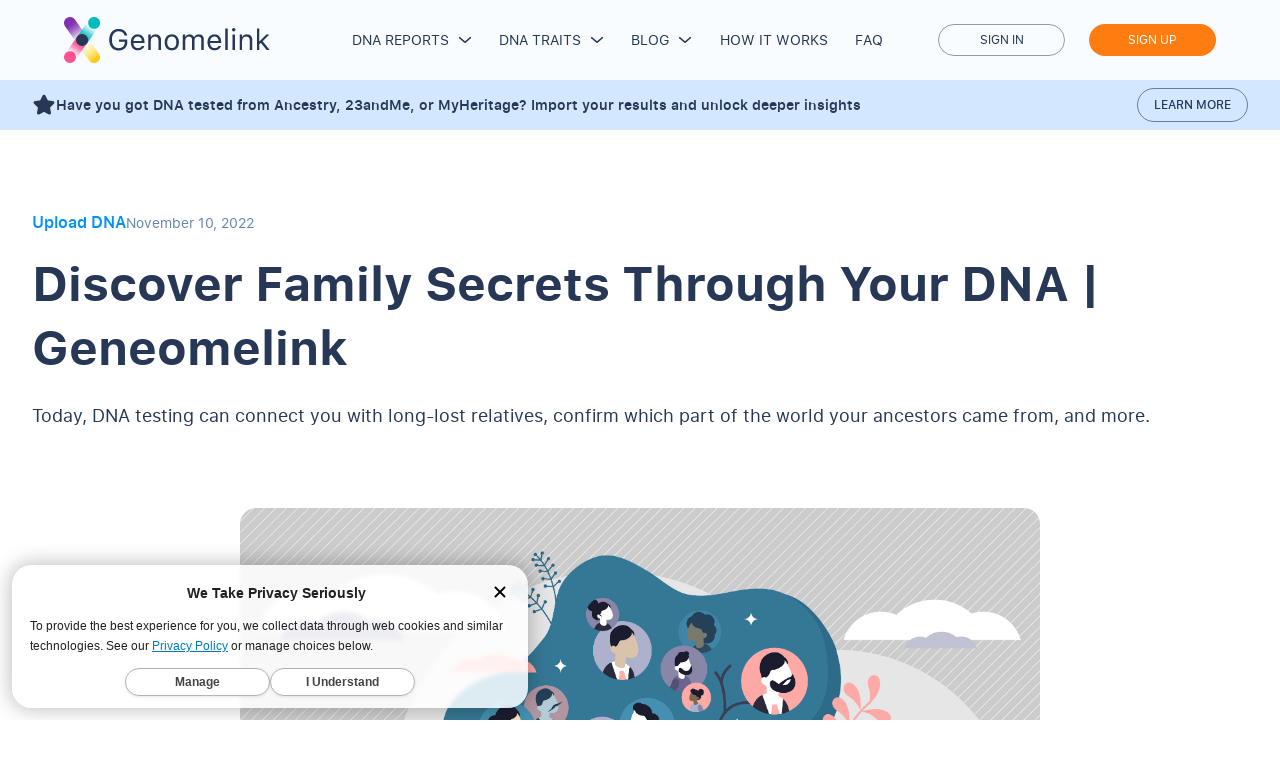

--- FILE ---
content_type: text/html
request_url: https://genomelink.io/blog/discover-family-secrets-through-your-dna
body_size: 13666
content:
<!DOCTYPE html><!-- Last Published: Sat Jan 24 2026 02:17:15 GMT+0000 (Coordinated Universal Time) --><html data-wf-domain="genomelink-core-articles.webflow.io" data-wf-page="6802d1c652a066a10204a152" data-wf-site="5cbfb7548527e964993858c1" lang="en" data-wf-collection="6802d1c652a066a10204a123" data-wf-item-slug="discover-family-secrets-through-your-dna"><head><meta charset="utf-8"/><title>Discover Family Secrets Through Your DNA | Geneomelink</title><meta content="Today, DNA testing can connect you with long-lost relatives, confirm which part of the world your ancestors came from, and more." name="description"/><meta content="Discover Family Secrets Through Your DNA | Geneomelink" property="og:title"/><meta content="Today, DNA testing can connect you with long-lost relatives, confirm which part of the world your ancestors came from, and more." property="og:description"/><meta content="https://cdn.prod.website-files.com/5cdafe18a28089d0b3d79559/6802d3dd1a95d58bfd95bc9b_637281729b59556492813cce_AdobeStock_316775810.jpeg" property="og:image"/><meta content="Discover Family Secrets Through Your DNA | Geneomelink" property="twitter:title"/><meta content="Today, DNA testing can connect you with long-lost relatives, confirm which part of the world your ancestors came from, and more." property="twitter:description"/><meta content="https://cdn.prod.website-files.com/5cdafe18a28089d0b3d79559/6802d3dd1a95d58bfd95bc9b_637281729b59556492813cce_AdobeStock_316775810.jpeg" property="twitter:image"/><meta property="og:type" content="website"/><meta content="summary_large_image" name="twitter:card"/><meta content="width=device-width, initial-scale=1" name="viewport"/><link href="https://cdn.prod.website-files.com/5cbfb7548527e964993858c1/css/genomelink-core-articles.shared.1d5e59755.min.css" rel="stylesheet" type="text/css" integrity="sha384-HV5ZdVMFG/axOZqWK7kjuZt33q5Cdih1amBg35ZPzEWcwu0Do7i2rrg402ymLXOA" crossorigin="anonymous"/><link href="https://fonts.googleapis.com" rel="preconnect"/><link href="https://fonts.gstatic.com" rel="preconnect" crossorigin="anonymous"/><script src="https://ajax.googleapis.com/ajax/libs/webfont/1.6.26/webfont.js" type="text/javascript"></script><script type="text/javascript">WebFont.load({  google: {    families: ["Lexend Deca:100,200,300,regular,500,600,700,800,900:latin,latin-ext"]  }});</script><script type="text/javascript">!function(o,c){var n=c.documentElement,t=" w-mod-";n.className+=t+"js",("ontouchstart"in o||o.DocumentTouch&&c instanceof DocumentTouch)&&(n.className+=t+"touch")}(window,document);</script><link href="https://cdn.prod.website-files.com/5cbfb7548527e964993858c1/6858c5c6aa21fa380b6c7042_favicon.f75e85e4d2c0.png" rel="shortcut icon" type="image/x-icon"/><link href="https://cdn.prod.website-files.com/5cbfb7548527e964993858c1/5cd61511cbc64fa1b1e2eee5_Logo_256.png" rel="apple-touch-icon"/><link href="https://genomelink.io/blog/discover-family-secrets-through-your-dna" rel="canonical"/><link href="rss.xml" rel="alternate" title="RSS Feed" type="application/rss+xml"/><!-- Start of TrueVault Polaris Code Block -->
<script src="https://polaris.truevaultcdn.com/static/pc/ITJ74U3ME/polaris.js">
</script>
<!-- End of TrueVault Polaris Code Block -->
<!-- Start of OTTO SEO Code Block -->

<!-- End of OTTO SEO Code Block -->
<!-- Google Tag Manager -->
<script>
(function() {
  try {
    var cookies = document.cookie.split('; ');
    for (var i = 0; i < cookies.length; i++) {
      if (cookies[i] === "gl_gmus=1") return;
    }
  } catch (error) {}

  (function(w,d,s,l,i){w[l]=w[l]||[];w[l].push({'gtm.start':
  new Date().getTime(),event:'gtm.js'});var f=d.getElementsByTagName(s)[0],
  j=d.createElement(s),dl=l!='dataLayer'?'&l='+l:'';j.async=true;j.src=
  'https://www.googletagmanager.com/gtm.js?id='+i+dl;f.parentNode.insertBefore(j,f);
  })(window,document,'script','dataLayer','GTM-NCRTZNP');
})();
</script>
<!-- End Google Tag Manager -->
<script src="https://res.cloudinary.com/dmwhvqybn/raw/upload/v1753324226/js/genomelink-tag.min.js"></script>
<script async="async">
// Redirect
if (window.location.hostname === "articles.genomelink.io") {
  window.location.replace("https://genomelink.io" + window.location.pathname + window.location.search);
}
// if (window.location.pathname === "/product/home-v2") {
//  window.location.replace("https://genomelink.io" + window.location.search);
// }
if (window.location.pathname === "/product/home-v2" && window.location.hostname !== "genomelink-core-articles.webflow.io") {
  window.location.replace("https://genomelink.io" + window.location.search);
}

// "LOG IN" -> "GO TO APP"
(function () {
  var xhr = new XMLHttpRequest();
  xhr.onload = function() {
    if (this.status === 200) {
      var links = document.querySelectorAll("a[href^='https://genomelink.io/login/']");
      for (var i = 0, length = links.length; i < length; i++) {
        var link = links[i];
        link.innerHTML = link.innerHTML.replace(/LOG IN/gi, 'GO TO APP');
        link.href = "https://genomelink.io/dashboard/";
      }
    }
  };
  xhr.open("GET", "https://genomelink.io/logged-in/");
  xhr.send();
}());
</script>                                                   

<meta property="og:image:width" content="1200" />
<meta property="og:image:height" content="630" />
<meta name="google-site-verification" content="jtVaVvikKXvjpivABxyemkIKqR8ph4vdi2YB0WFPiUs" />

<script async="async" type="application/ld+json">
{
  "@context": "https://schema.org",
  "@type": "Organization",
  "name": "Genomelink",
  "alternateName": "Genomelink.io",
  "url": "https://genomelink.io/",
  "logo": "https://assets.website-files.com/5d1d77aca19e98bf02efac02/5d1d77aca19e987082efac2c_GL%20LOGO%20B2C%20Basic%402x.png",
  "sameAs": [
    "https://www.facebook.com/Genomelink/",
    "https://twitter.com/genomelink?lang=en",
    "https://www.instagram.com/genomelink.io/?hl=en",
    "https://www.linkedin.com/company/genomelink/"
  ]
}
</script>
<style>	.w-webflow-badge { display: none !important; }</style><meta content="https://blog.genomelink.io/blog/discover-family-secrets-through-your-dna" property="og:url"/>
<meta content="article" property="og:type" />
<script type="text/javascript" src="//script.crazyegg.com/pages/scripts/0078/8164.js" async="async" ></script>
<link rel="canonical" href="https://blog.genomelink.io/blog/discover-family-secrets-through-your-dna"></head><body><div data-animation="default" data-collapse="medium" data-duration="200" data-easing="ease-in" data-easing2="ease-in" role="banner" class="navbar-9 w-nav"><div class="container-108 w-container"><a href="https://genomelink.io/" data-w-id="61fcd54e-96d5-dc41-d479-40c4e2aae928" class="brand-7 w-nav-brand"><img src="https://cdn.prod.website-files.com/5cbfb7548527e964993858c1/6299ed024a14fdb66925b01a_genomelink-logo-footer.svg" loading="lazy" alt="" class="image-231"/></a><nav role="navigation" class="nav-menu-6 w-nav-menu"><div data-w-id="61fcd54e-96d5-dc41-d479-40c4e2aae92b" class="new-nav__button"><a href="#" class="nav-link-14">DNA Reports</a><img src="https://cdn.prod.website-files.com/5cbfb7548527e964993858c1/64063e44a238a20efb2262de_arrow-nav.svg" loading="lazy" alt="" class="image-229"/><div data-w-id="61fcd54e-96d5-dc41-d479-40c4e2aae92f" class="div-block-306 first reports-line"></div></div><div data-w-id="61fcd54e-96d5-dc41-d479-40c4e2aae930" class="new-nav__button"><a href="#" class="nav-link-14 without-border">DNA Traits</a><img src="https://cdn.prod.website-files.com/5cbfb7548527e964993858c1/64063e44a238a20efb2262de_arrow-nav.svg" loading="lazy" alt="" class="image-229"/><div data-w-id="61fcd54e-96d5-dc41-d479-40c4e2aae934" class="div-block-306 traits-line"></div></div><div data-w-id="61fcd54e-96d5-dc41-d479-40c4e2aae93d" class="new-nav__button"><a href="#" class="nav-link-14">Blog</a><img src="https://cdn.prod.website-files.com/5cbfb7548527e964993858c1/64063e44a238a20efb2262de_arrow-nav.svg" loading="lazy" alt="" class="image-229"/><div data-w-id="09b53914-3ef0-1e8a-c913-b83ec2adebbb" class="div-block-306 traits-line"></div></div><div id="how-works" class="new-nav__button"><a data-w-id="61fcd54e-96d5-dc41-d479-40c4e2aae936" href="/product/how-it-works" class="nav-link-14">How it works</a><div id="how-it-works-line" class="div-block-306 wide"></div></div><div class="new-nav__button"><a id="faq" data-w-id="61fcd54e-96d5-dc41-d479-40c4e2aae93a" href="/customercare/faq" class="nav-link-14">FAQ</a><div id="faq-line" class="div-block-306 wide"></div></div><div class="new-navbar__btns mob"><a href="https://genomelink.io/login/" class="button button_outline new-nav__btn w-button">Sign in</a><a href="https://genomelink.io/signup/" class="button header__button button_animated new-nav__btn w-button">Sign up</a></div><div class="menu-close w-nav-button"><img src="https://cdn.prod.website-files.com/5cbfb7548527e964993858c1/640777137b5c3d9312211430_Vector%20442.svg" loading="lazy" data-w-id="61fcd54e-96d5-dc41-d479-40c4e2aae947" alt="" class="image-232"/><div class="icon-20 w-icon-nav-menu"></div></div></nav><div class="div-block-308"><div class="menu-button-9 w-nav-button"><div class="icon-21 w-icon-nav-menu"></div><div class="header_nav-button"><div class="menu__burger-line top light"></div><div class="menu__burger-line middle light"></div><div class="menu__burger-line bottom light"></div></div></div></div><div class="new-navbar__btns descktop"><a data-w-id="61fcd54e-96d5-dc41-d479-40c4e2aae951" href="https://genomelink.io/login/" class="button button_outline new-nav__btn w-button">Sign in</a><a data-w-id="61fcd54e-96d5-dc41-d479-40c4e2aae953" href="https://genomelink.io/signup/" class="button header__button button_animated new-nav__btn w-button">Sign up</a></div><a href="https://genomelink.io/dashboard/" class="link-block-9 link-nav__new w-inline-block"><img src="https://cdn.prod.website-files.com/5cbfb7548527e964993858c1/64077ed2469cf8f84bd03d25_user.svg" loading="lazy" alt="" class="image-101"/></a></div><div data-w-id="61fcd54e-96d5-dc41-d479-40c4e2aae957" class="div-block-303"><div data-w-id="61fcd54e-96d5-dc41-d479-40c4e2aae958" class="div-block-305"><img src="https://cdn.prod.website-files.com/5cbfb7548527e964993858c1/640777137b5c3d9312211430_Vector%20442.svg" loading="lazy" alt="" class="image-232 nav-rep"/></div><div data-w-id="a3b8f15e-6c4c-c5e9-20e6-b0b1adde4a03" class="nav-rep"><img src="https://cdn.prod.website-files.com/5cbfb7548527e964993858c1/64078cc96f9461abee8d4ce9_back.svg" loading="lazy" alt="" class="image-235"/></div><div data-w-id="61fcd54e-96d5-dc41-d479-40c4e2aae95d" class="div-block-304 reports-nav"><ul role="list" class="list-17 first"><li class="list-item-14"><h4 class="heading-68">Ancestry</h4></li><li class="list-item-15"><a href="/product/deep-ancestry-dna-report" class="link-37">Deep Ancestry</a></li><li class="list-item-15"><a href="/product/global-ancestry-dna-report" class="link-37">Global Ancestry</a></li><li class="list-item-15"><a href="/product/ancient-bloodlines-dna-report-original" class="link-37">Ancient Bloodlines</a></li><li class="list-item-15"><a href="/product/indigenous-american-ancestry-dna-report" class="link-37">Native American</a></li><li class="list-item-15"><a href="/product/european-ancestry-breakdown-dna-report" class="link-37">European</a></li><li class="list-item-15"><a href="/product/asian-ancestry-dna-test-report" class="link-37">Asian</a></li><li class="list-item-15"><a href="/product/african-ancestry-dna-report" class="link-37">African</a></li></ul><ul role="list" class="list-17"><li class="list-item-14 nav-heading__top"></li><li class="list-item-15"><a href="/product/british-anglo-ancestry-dna-report" class="link-37">UK</a></li><li class="list-item-15"><a href="/product/hunter-farmer-ancestry-dna-report" class="link-37">Hunter vs Farmer</a></li><li class="list-item-15"><a href="/product/ancient-ancestry-dna-report" class="link-37">Ancient Ancestry</a></li><li class="list-item-15"><a href="/product/ancient-european-ancestry-DNA-report" class="link-37">Ancient European</a></li><li class="list-item-15"><a href="/product/viking-ancestry-dna-report" class="link-37">Viking</a></li><li class="list-item-15"><a href="/product/celtic-report" class="link-37">Celtic</a></li><li class="list-item-15"><a href="/product/ancient-northern-european-viking-report" class="link-37">Ancient Northern European</a></li><li class="list-item-15"><a href="/product/neanderthal-denisovan-ancestry-dna-report" class="link-37">Neanderthal</a></li></ul><ul role="list" class="list-17"><li class="list-item-14"><h4 class="heading-68">Wellness &amp; Health</h4></li><li class="list-item-15"><a href="/product/nutrition-advice-dna-report" class="link-37">Nutrition Advice</a></li><li class="list-item-15"><a href="/product/genetic-fitness-dna-test-report" class="link-37">Fitness Advice</a></li><li class="list-item-15"><a href="/product/genetic-skincare-dna-report" class="link-37">Skincare</a></li><li class="list-item-15"><a href="/product/mental-health-dna-test-report" class="link-37">Mental Wellbeing</a></li><li class="list-item-15"><a href="/product/organ-health-dna-test-report" class="link-37">Organ Wellness</a></li><li class="list-item-15"><a href="/product/blood-joint-health-dna-report" class="link-37">Joint/Blood</a></li></ul><ul role="list" class="list-17"><li class="list-item-14"><h4 class="heading-68">Fun</h4></li><li class="list-item-15"><a href="/product/career-personality-dna-report" class="link-37">Personality</a></li><li class="list-item-15"><a href="/product/political-dna-test-report" class="link-37">Political</a></li></ul><a href="/product/global-ancestry-dna-report" class="link-block-10 w-inline-block"><img src="https://cdn.prod.website-files.com/5cbfb7548527e964993858c1/6406594cf95310a9ad97d2d4_GA-card.webp" loading="lazy" alt="" class="image-230"/><img src="https://cdn.prod.website-files.com/5cbfb7548527e964993858c1/640f8135921661f3e74eda03_card-mob.webp" loading="lazy" sizes="(max-width: 479px) 100vw, 322px" srcset="https://cdn.prod.website-files.com/5cbfb7548527e964993858c1/640f8135921661f3e74eda03_card-mob-p-500.webp 500w, https://cdn.prod.website-files.com/5cbfb7548527e964993858c1/640f8135921661f3e74eda03_card-mob.webp 670w" alt="" class="image-233"/></a><a href="/product/dna-reports" class="link-block-11 w-inline-block"><div class="text-block-142">View All Reports</div><img src="https://cdn.prod.website-files.com/5cbfb7548527e964993858c1/64065c5a6cc7f530c3b0e873_arrow-left.svg" loading="lazy" alt=""/></a></div><div data-w-id="61fcd54e-96d5-dc41-d479-40c4e2aae9af" class="div-block-304"><ul role="list" class="list-17"><li class="list-item-14"><h4 class="heading-68">Food &amp; Nutrition</h4></li><li class="list-item-15"><a href="https://genomelink.io/product/nutrition-advice-dna-report" class="link-37">Nutrigenomics</a></li><li class="list-item-15"><a href="https://genomelink.io/traits/folate" class="link-37">Folate</a></li><li class="list-item-15"><a href="https://genomelink.io/traits/gluten-sensitivity" class="link-37">Gluten Sensitivity</a></li><li class="list-item-15"><a href="https://genomelink.io/product/nutrition-advice-dna-report" class="link-37">Vitamin B2</a></li><li class="list-item-15"><a href="https://genomelink.io/traits/vitamin-d" class="link-37">Vitamin D</a></li><li class="list-item-15"><a href="https://genomelink.io/product/nutrition-advice-dna-report" class="link-37">Vitamin E</a></li></ul><ul role="list" class="list-17"><li class="list-item-14"><h4 class="heading-68">Personality</h4></li><li class="list-item-15"><a href="https://genomelink.io/trait/personality" class="link-37">Personality Genetics</a></li><li class="list-item-15"><a href="https://genomelink.io/traits/empathy" class="link-37">Empathy</a></li><li class="list-item-15"><a href="https://genomelink.io/traits/instant-gratification" class="link-37">Instant Gratification</a></li><li class="list-item-15"><a href="https://genomelink.io/traits/loneliness" class="link-37">Loneliness</a></li><li class="list-item-15"><a href="https://genomelink.io/traits/risk-taking" class="link-37">Risk-taking</a></li><li class="list-item-15"><a href="https://genomelink.io/traits/romantic-relationship" class="link-37">Romantic Relationship</a></li></ul><ul role="list" class="list-17"><li class="list-item-14"><h4 class="heading-68">Physical Traits</h4></li><li class="list-item-15"><a href="https://genomelink.io/traits/breast-size" class="link-37">Breast Size</a></li><li class="list-item-15"><a href="https://genomelink.io/traits/cellulite" class="link-37">Cellulite</a></li><li class="list-item-15"><a href="https://genomelink.io/traits/dog-allergy" class="link-37">Dog Allergy</a></li><li class="list-item-15"><a href="https://genomelink.io/traits/facial-attractiveness" class="link-37">Facial Attractiveness</a></li><li class="list-item-15"><a href="https://genomelink.io/traits/tanning" class="link-37">Tanning</a></li><li class="list-item-15"><a href="https://genomelink.io/traits/time-to-sleep" class="link-37">Time To Sleep</a></li></ul><ul role="list" class="list-17"><li class="list-item-14"><h4 class="heading-68">Sports</h4></li><li class="list-item-15"><a href="https://genomelink.io/traits/athletic-ability" class="link-37">Athletic Ability</a></li><li class="list-item-15"><a href="https://genomelink.io/traits/muscular-strength" class="link-37">Muscular Strength</a></li><li class="list-item-15"><a href="https://genomelink.io/traits/pulmonary-function" class="link-37">Pulmonary Function</a></li><li class="list-item-15"><a href="https://genomelink.io/traits/sprint-performance" class="link-37">Sprint Performance</a></li><li class="list-item-15"><a href="https://genomelink.io/traits/vo2-max-and-training" class="link-37">VO2 Max and Training</a></li><li class="list-item-15"><a href="https://genomelink.io/traits/walking-pace" class="link-37">Walking Pace</a></li></ul><ul role="list" class="list-17"><li class="list-item-14"><h4 class="heading-68">Intelligence</h4></li><li class="list-item-15"><a href="https://genomelink.io/traits/brain-arousal-at-resting-state" class="link-37">Brain Arousal</a></li><li class="list-item-15"><a href="https://genomelink.io/traits/cognitive-ability" class="link-37">Cognitive Ability</a></li><li class="list-item-15"><a href="https://genomelink.io/traits/educational-attainment" class="link-37">Educational Attainment</a></li><li class="list-item-15"><a href="https://genomelink.io/traits/mathematical-ability" class="link-37">Mathematical Ability</a></li><li class="list-item-15"><a href="https://genomelink.io/traits/multitasking" class="link-37">Multitasking</a></li><li class="list-item-15"><a href="https://genomelink.io/traits/musical-ability" class="link-37">Musical Ability</a></li></ul><a href="/trait/all" class="link-block-10 traits-nav w-inline-block"><img src="https://cdn.prod.website-files.com/5cbfb7548527e964993858c1/64076a77f098d82b27cfe872_traits-banner.svg" loading="lazy" alt="" class="image-230"/><img src="https://cdn.prod.website-files.com/5cbfb7548527e964993858c1/64078472f40121169cc4a7a6_banner.svg" loading="lazy" alt="" class="image-233"/></a><a href="/trait/all" class="link-block-11 w-inline-block"><div class="text-block-142">View All Traits</div><img src="https://cdn.prod.website-files.com/5cbfb7548527e964993858c1/64065c5a6cc7f530c3b0e873_arrow-left.svg" loading="lazy" alt=""/></a></div><div data-w-id="4c6b3c57-22c5-8c91-1db4-5b74f5f66ca1" class="div-block-304"><ul role="list" class="list-17 blog-list-nav"><li class="list-item-14"><h4 class="heading-68">Articles</h4></li><li class="list-item-15"><a href="https://genomelink.io/blog/best-raw-dna-data-upload-sites" class="link-37">Best DNA Upload SItes</a></li><li class="list-item-15"><a href="https://articles.genomelink.io/blog/best-dna-test-kit" class="link-37">Best DNA Testing</a></li><li class="list-item-15"><a href="https://genomelink.io/blog/native-american-dna-test" class="link-37">Native American DNA Testing</a></li><li class="list-item-15"><a href="https://genomelink.io/blog/10-free-dna-upload-sites-for-genealogical-research" class="link-37">Free Ancestry DNA Testing</a></li><li class="list-item-15"><a href="https://genomelink.io/blog/finding-out-if-you-are-part-of-indigenous-americas-mexico-ancestry" class="link-37">Indigenous America’s Ancestry DNA</a></li><li class="list-item-15"><a href="https://genomelink.io/blog/mytrueancestry-review" class="link-37">MyTrueAncestry Review</a></li><li class="list-item-15"><a href="https://genomelink.io/blog/dna-testing-for-free-explore-your-options" class="link-37">Free Options for DNA Testing</a></li><li class="list-item-15"><a href="https://genomelink.io/blog/viking-dna-and-genetic-testing" class="link-37">Viking DNA Testing</a></li></ul><ul role="list" class="list-17 blog-list-nav"><li class="list-item-14 nav-heading__top"></li><li class="list-item-15"><a href="https://genomelink.io/blog/familytreedna-review-by-experts" class="link-37">FamilyTreeDNA Review</a></li><li class="list-item-15"><a href="https://genomelink.io/blog/how-to-use-gedmatch" class="link-37">How to Use GEDmatch</a></li><li class="list-item-15"><a href="https://genomelink.io/blog/how-to-spot-a-fake-dna-test" class="link-37">How to Spot a Fake DNA Test</a></li><li class="list-item-15"><a href="https://genomelink.io/blog/dna-testing-for-free-explore-your-options" class="link-37">Best Free DNA Testing Options Online</a></li><li class="list-item-15"><a href="https://genomelink.io/blog/ancestrydna-vs-myheritage-a-simple-comparison-for-the-dna-newbie" class="link-37">AncestryDNA vs MyHeritage: Expert Review &amp; Comparison</a></li><li class="list-item-15"><a href="https://genomelink.io/blog/5-things-you-should-know-before-using-dna-painter" class="link-37">5 Things You Should Known Before Using DNA Painter</a></li><li class="list-item-15"><a href="https://genomelink.io/blog/promethease-vs-codegen-which-3rd-party-health-report-is-better" class="link-37">Alternatives to Promethease</a></li></ul><ul role="list" class="list-17 blog-list-nav"><li class="list-item-14 nav-heading__top"></li><li class="list-item-15"><a href="https://genomelink.io/blog/is-aspergers-hereditary" class="link-37">Is Aspergers Genetic?</a></li><li class="list-item-15"><a href="https://genomelink.io/blog/how-accurate-is-23andme" class="link-37">How Accurate is 23andMe?</a></li><li class="list-item-15"><a href="https://blog.genomelink.io/posts/how-to-read-raw-dna-data" class="link-37">How to Read Raw DNA Data</a></li><li class="list-item-15"><a href="https://genomelink.io/blog/how-long-does-ancestrydna-take" class="link-37">How Long Does AncestryDNA Take?</a></li><li class="list-item-15"><a href="https://blog.genomelink.io/posts/7-best-nutrition-dna-tests-to-understand-your-wellness-health" class="link-37">Best Nutrition DNA Tests to Understand Your Health</a></li><li class="list-item-15"><a href="https://genomelink.io/blog/is-dna-testing-for-food-sensitivity-accurate" class="link-37">Is DNA Testing for Food Sensitivity Accurate?</a></li><li class="list-item-15"><a href="https://genomelink.io/blog/myheritage-review-by-experts" class="link-37">6 Things You Should Know Before Buying &#x27;MyHeritage</a></li></ul><ul role="list" class="list-17 blog-list-nav"><li class="list-item-14 nav-heading__top"></li><li class="list-item-15"><a href="https://genomelink.io/blog/the-4-most-reputable-free-ancestry-search-websites-using-dna-information" class="link-37">The Most Reputable Free Ancestry Search Websites</a></li></ul><a href="/product/global-ancestry-dna-report" class="link-block-10 w-inline-block"><img src="https://cdn.prod.website-files.com/5cbfb7548527e964993858c1/6406594cf95310a9ad97d2d4_GA-card.webp" loading="lazy" alt="" class="image-230"/><img src="https://cdn.prod.website-files.com/5cbfb7548527e964993858c1/640f8135921661f3e74eda03_card-mob.webp" loading="lazy" sizes="(max-width: 479px) 100vw, 322px" srcset="https://cdn.prod.website-files.com/5cbfb7548527e964993858c1/640f8135921661f3e74eda03_card-mob-p-500.webp 500w, https://cdn.prod.website-files.com/5cbfb7548527e964993858c1/640f8135921661f3e74eda03_card-mob.webp 670w" alt="" class="image-233"/></a><a href="https://genomelink.io/blog" class="link-block-11 w-inline-block"><div class="text-block-142">Go to Blog</div><img src="https://cdn.prod.website-files.com/5cbfb7548527e964993858c1/64065c5a6cc7f530c3b0e873_arrow-left.svg" loading="lazy" alt=""/></a></div></div><div class="html-embed-24 w-embed w-script"><script>
const currentUrl = window.location.href;

const howItWorksLine = document.getElementById("how-works");
howItWorksLine.addEventListener("mouseover", () => {
  if (!currentUrl.includes("product/how-it-works")) {
    document.getElementById("how-it-works-line").classList.add("active");
  }
});
howItWorksLine.addEventListener("mouseout", () => {
  if (!currentUrl.includes("product/how-it-works")) {
    document.getElementById("how-it-works-line").classList.remove("active");
  }
});

const faqLine = document.getElementById("faq");
faqLine.addEventListener("mouseover", () => {
  if (!currentUrl.includes("customercare/faq")) {
    document.getElementById("faq-line").classList.add("active");
  }
});
faqLine.addEventListener("mouseout", () => {
  if (!currentUrl.includes("customercare/faq")) {
    document.getElementById("faq-line").classList.remove("active");
  }
});
/*
const blogLine = document.getElementById("blog");
blogLine.addEventListener("mouseover", () => {
  if (!currentUrl.includes("blog.genomelink.io")) {
    document.getElementById("blog-line").classList.add("active");
  }
});
blogLine.addEventListener("mouseout", () => {
  if (!currentUrl.includes("blog.genomelink.io")) {
    document.getElementById("blog-line").classList.remove("active");
  }
});
*/
if (currentUrl.includes("product/how-it-works")) {
  document.getElementById("how-it-works-line").classList.add("active");
  document.getElementById("faq-line").classList.remove("active");
  document.getElementById("blog-line").classList.remove("active");
} else if (currentUrl.includes("customercare/faq")) {
  document.getElementById("faq-line").classList.add("active");
  document.getElementById("how-it-works-line").classList.remove("active");
  document.getElementById("blog-line").classList.remove("active");
} else if (currentUrl.includes("blog.genomelink.io")) {
  document.getElementById("blog-line").classList.add("active");
  document.getElementById("how-it-works-line").classList.remove("active");
  document.getElementById("faq-line").classList.remove("active");
}

const navLinks = document.querySelectorAll('.nav-rep');

navLinks.forEach(navLink => {
  navLink.addEventListener('click', () => {
    const hamburger = document.querySelector('.menu-button-9');
    hamburger.click();
  });
});

    </script></div></div><section id="blue" class="blue-dsk"><div class="blue-dsk__content"><div class="blue-dsk__text-box"><img src="https://cdn.prod.website-files.com/5cbfb7548527e964993858c1/6819ddc135356fc08aa3a260_star-01.svg" loading="lazy" alt="" class="blue-dsk__icon"/><p class="blue-dsk__text">Have you got DNA tested from Ancestry, 23andMe, or MyHeritage? Import your results and unlock deeper insights</p></div><div class="blue-dsk__btns-box"><a href="https://genomelink.io/" class="blue-dsk__btn w-button">Learn more</a></div></div></section><section class="article-hero"><div class="article-hero__content"><div class="div-block-373"><div class="div-block-374">Upload DNA</div><p class="paragraph-105">November 10, 2022</p></div><h1 class="heading-111">Discover Family Secrets Through Your DNA | Geneomelink</h1><p class="paragraph-106">Today, DNA testing can connect you with long-lost relatives, confirm which part of the world your ancestors came from, and more.</p><div class="div-block-375"><img src="https://cdn.prod.website-files.com/5cdafe18a28089d0b3d79559/6802d3dd1a95d58bfd95bc9b_637281729b59556492813cce_AdobeStock_316775810.jpeg" loading="lazy" alt="" class="image-305"/><div class="blog-article-rich w-richtext"><p>It may be hard to believe that the cutting-edge DNA science that changed the justice and healthcare systems is now a popular birthday gift for your genealogy-minded friends and family, but it’s true. </p><p>Searching your family tree with the help of DNA results is as easy as spitting into a tube. Today, a simple free ancestry search can unlock all kinds of family secrets.</p><p>At-home DNA testing kits still provide important medical information, but learning more about the family tree has become a popular draw. DNA testing can connect you with long-lost relatives, confirm which part of the world your ancestors came from, and more.</p><h2><strong>How Do Family Tree DNA Tests Work?</strong></h2><p>Half of your DNA (deoxyribonucleic acid) comes from your mother, and half comes from your father. You share 99.5% of all genetic material with every other human on earth. It’s the remaining .05% that makes you unique. </p><p>That tiny percentage is responsible for your hair and eye color, the shape of your nose, the size of your foot, and your risk of developing certain diseases. When your genetic information is analyzed and entered into a database, it can also tell you a story about your family history that you never knew.</p><p>Companies like 23andMe, Ancestry.com, and a handful of others offer testing kits that make it easy to learn about your family history. You purchase the kit, follow the directions closely, and send your DNA sample to a lab for analysis. </p><p>At the lab, your saliva sample is digitized and transformed into a long string of letters that are incomprehensible to most people. The biologists at the lab use an algorithm to translate what seems like a jumble of letters into something with meaning.</p><p>Exactly what kind of information is available depends on the type of test you take. Mitochondrial DNA is passed from a mother to her children. Mitochondrial DNA tests provide information about maternal ancestry. </p><p>Fathers pass a Y chromosome to their sons (with some exceptions), and Y DNA tests provide information about the father’s ancestral line. Autosomal DNA provides information to people you are related to on both sides of your family.</p><p>While waiting for your results, you can create a free ancestry search account with the company (some of the services require a subscription) and use their extensive genealogy database to start building your family tree. </p><p>If you’re new to ancestry research, it’s recommended that you begin with the information you already know, even if it’s only a little. Depending on the company you use, you’ll have access to a variety of research tools and tips.</p><p>Once your DNA test results have been analyzed, you can use genealogical evidence and historical records to identify ancestors from many generations ago. For additional information, you can upload the raw DNA data received from the analysis with an independent company and learn even more. </p><p>Contact Genomelink for more information about raw data analysis and how you can use it to benefit your life today. </p><h2><strong>Why Do People Do Family Tree Research?</strong></h2><p>Some people are interested in learning about their family’s history, and some are more interested in information about living family members. Both of these topics fall under the general topic of ancestry.</p><p>Some of the reasons people are interested in studying their family tree include:</p><ul role="list"><li>Fun and entertainment</li><li>Education about a family event or relative</li><li>Location of a missing family member</li><li>Identification of biological relatives</li><li>Understanding family members better</li><li>Religious reasons</li><li>Confirmation of a family narrative</li></ul><p>Whether you’re interested in uncovering family secrets or simply enjoy knowing more about your family’s journey, family tree DNA can fill in missing information, and in some cases, build the branches of your family tree far back into history.</p><h2><strong>What Can You Learn from Family Tree DNA?</strong></h2><p>Exactly what you can learn from ancestry DNA test results depends on what type of test you’re taking and the services offered by the company interpreting your raw DNA data. But you could potentially learn a wealth of information — including family secrets.</p><h3><strong>Your Ancient Ancestry</strong></h3><p>DNA confirms that all humans migrated out of Africa around 170,000 years ago. Over time, they spread around the world, constantly adapting to their new environments. With each move, DNA diversified, and groups of people began to develop genetic distinctions from other groups. </p><p>Family tree DNA provides insight into the migration pattern of your ancestors and where they diversified into smaller populations. A DNA search shows you where on the globe your ancestors lived and what path they took to get to your current location.</p><h3><strong>Your Genetic Cousins</strong></h3><p>Comparing your DNA test results with others in a genealogy database uncovers relatives you may not have known about before. The more closely the results match, the smaller the range of generations between your common ancestors. </p><p>Finding genetic cousins not only widens the branches of your family tree, but it can also help you dive deeper into your genealogy research and possibly discover living family members you were unaware of.</p><h3><strong>Your Ethnicity</strong></h3><p>Finding out you are actually Portuguese and not Italian wouldn’t change who you are as a person, but it might change your family story. DNA testing has helped people discover and research their genealogy in surprising new directions.  </p><h2><strong>Handling Sensitive Information</strong></h2><p>The thought of uncovering a family secret is both tantalizing and frightening. What would you do if you found out something scandalous or hurtful? To start, let the key people in your life know you’re doing DNA family tree research. Ask if they would like you to share whatever information you find. </p><p>Even a “secret” that’s generations old can have an emotional impact on living descendants. Be prepared for the possibility that others don’t want to know what you found or may be upset with you for uncovering long-forgotten family scandals. </p><p>If you suspect your search will uncover something sensitive, give the people involved an opportunity to share what they know ahead of time, and remember that not everyone may be as interested in family history as you are.</p></div></div></div></section><div class="blog-ban"><div class="blog-ban__banner"><h2 class="heading-110">Get the most value from your DNA test results</h2><p class="paragraph-104">Have you got DNA tested from Ancestry, 23andMe, or MyHeritage? Get free DNA analysis on Ancestry &amp; Traits. Find more DNA matches &amp; family trees.</p><a href="https://genomelink.io/" class="button-22 w-button">LEARN MORE</a><img src="https://cdn.prod.website-files.com/5cbfb7548527e964993858c1/681b1032145a987ec9692158_left.png" loading="lazy" sizes="(max-width: 900px) 100vw, 900px" srcset="https://cdn.prod.website-files.com/5cbfb7548527e964993858c1/681b1032145a987ec9692158_left-p-500.png 500w, https://cdn.prod.website-files.com/5cbfb7548527e964993858c1/681b1032145a987ec9692158_left-p-800.png 800w, https://cdn.prod.website-files.com/5cbfb7548527e964993858c1/681b1032145a987ec9692158_left.png 900w" alt="" class="image-303"/><img src="https://cdn.prod.website-files.com/5cbfb7548527e964993858c1/681b103e544e0eccd261dc60_right.png" loading="lazy" sizes="(max-width: 900px) 100vw, 900px" srcset="https://cdn.prod.website-files.com/5cbfb7548527e964993858c1/681b103e544e0eccd261dc60_right-p-500.png 500w, https://cdn.prod.website-files.com/5cbfb7548527e964993858c1/681b103e544e0eccd261dc60_right.png 900w" alt="" class="image-304"/><img src="https://cdn.prod.website-files.com/5cbfb7548527e964993858c1/681cc5a5267f099a95932464_mob-image.png" loading="lazy" sizes="100vw" srcset="https://cdn.prod.website-files.com/5cbfb7548527e964993858c1/681cc5a5267f099a95932464_mob-image-p-500.png 500w, https://cdn.prod.website-files.com/5cbfb7548527e964993858c1/681cc5a5267f099a95932464_mob-image.png 686w" alt="" class="image-306"/></div></div><section class="article-featured"><div class="article-feat__content"><h2 class="heading-112">Featured</h2><div class="collection-list-wrapper-5 w-dyn-list"><div role="list" class="w-dyn-items"><div role="listitem" class="blog-hero__item w-dyn-item"><img src="https://cdn.prod.website-files.com/5cdafe18a28089d0b3d79559/6802d3dbd70cfdf993878cf2_62a7443846faaa55eb7acf4e_hola.jpeg" loading="lazy" alt="" class="blog-hero__item-image"/><div class="blog-hero__item-text-box"><div class="blog-hero__item-cat">Upload DNA</div><p class="blog-hero__item-date">January 23, 2026</p><h3 class="blog-hero__item-title">The 10 Best DNA Upload Sites of 2026: Get Additional Analysis of Your Raw DNA File</h3><p class="paragraph-102">Here is the most up-to-date list of the best DNA upload sites where you can upload raw DNA data to get additional DNA analysis.</p><a href="/blog/best-raw-dna-data-upload-sites" class="blog-hero__item-btn w-inline-block"><p class="blog-hero__item-btn-text">Read the post</p><img src="https://cdn.prod.website-files.com/5cbfb7548527e964993858c1/681ac37a90992aa7698c575c_Arrow%20next.svg" loading="lazy" alt="" class="blog-hero__item-btn-icon"/></a></div></div></div></div><h2 class="heading-112">Related posts</h2><div class="collection-list-wrapper-5 w-dyn-list"><div role="list" class="collection-list-3 w-dyn-items"><div role="listitem" class="w-dyn-item"><a href="/blog/best-raw-dna-data-upload-sites" class="item-link-to w-inline-block"><img src="https://cdn.prod.website-files.com/5cdafe18a28089d0b3d79559/6802d3dbd70cfdf993878cf2_62a7443846faaa55eb7acf4e_hola.jpeg" loading="lazy" alt="" class="image-302"/><div class="div-block-371"><p class="paragraph-103">January 23, 2026</p><div class="div-block-372">Upload DNA</div></div><h3 class="item-title">The 10 Best DNA Upload Sites of 2026: Get Additional Analysis of Your Raw DNA File</h3></a></div><div role="listitem" class="w-dyn-item"><a href="/blog/ancestory-dna-kits" class="item-link-to w-inline-block"><img src="https://cdn.prod.website-files.com/5cdafe18a28089d0b3d79559/68662700407da0e45009ca9a_ancestory%20dna%20kits_1200.jpg" loading="lazy" alt="" sizes="100vw" srcset="https://cdn.prod.website-files.com/5cdafe18a28089d0b3d79559/68662700407da0e45009ca9a_ancestory%20dna%20kits_1200-p-500.jpg 500w, https://cdn.prod.website-files.com/5cdafe18a28089d0b3d79559/68662700407da0e45009ca9a_ancestory%20dna%20kits_1200-p-800.jpg 800w, https://cdn.prod.website-files.com/5cdafe18a28089d0b3d79559/68662700407da0e45009ca9a_ancestory%20dna%20kits_1200-p-1080.jpg 1080w, https://cdn.prod.website-files.com/5cdafe18a28089d0b3d79559/68662700407da0e45009ca9a_ancestory%20dna%20kits_1200.jpg 1200w" class="image-302"/><div class="div-block-371"><p class="paragraph-103">July 3, 2025</p><div class="div-block-372">Upload DNA</div></div><h3 class="item-title">Your Comprehensive Guide to Ancestory DNA Kits</h3></a></div><div role="listitem" class="w-dyn-item"><a href="/blog/what-is-the-safest-dna-testing-company" class="item-link-to w-inline-block"><img src="https://cdn.prod.website-files.com/5cdafe18a28089d0b3d79559/685e3bfd921ef4de2ec33086_what%20is%20the%20safest%20dna%20testing%20company_1200.jpg" loading="lazy" alt="" sizes="100vw" srcset="https://cdn.prod.website-files.com/5cdafe18a28089d0b3d79559/685e3bfd921ef4de2ec33086_what%20is%20the%20safest%20dna%20testing%20company_1200-p-500.jpg 500w, https://cdn.prod.website-files.com/5cdafe18a28089d0b3d79559/685e3bfd921ef4de2ec33086_what%20is%20the%20safest%20dna%20testing%20company_1200-p-800.jpg 800w, https://cdn.prod.website-files.com/5cdafe18a28089d0b3d79559/685e3bfd921ef4de2ec33086_what%20is%20the%20safest%20dna%20testing%20company_1200-p-1080.jpg 1080w, https://cdn.prod.website-files.com/5cdafe18a28089d0b3d79559/685e3bfd921ef4de2ec33086_what%20is%20the%20safest%20dna%20testing%20company_1200.jpg 1200w" class="image-302"/><div class="div-block-371"><p class="paragraph-103">June 27, 2025</p><div class="div-block-372">Upload DNA</div></div><h3 class="item-title">What Is the Safest DNA Testing Company? A 2025 Guide</h3></a></div><div role="listitem" class="w-dyn-item"><a href="/blog/can-i-tell-23andme-to-delete-my-dna" class="item-link-to w-inline-block"><img src="https://cdn.prod.website-files.com/5cdafe18a28089d0b3d79559/6854f2aa5c65e9c014d5ba8e_can%20i%20tell%2023andme%20to%20delete%20my%20dna_1200.jpg" loading="lazy" alt="" sizes="100vw" srcset="https://cdn.prod.website-files.com/5cdafe18a28089d0b3d79559/6854f2aa5c65e9c014d5ba8e_can%20i%20tell%2023andme%20to%20delete%20my%20dna_1200-p-500.jpg 500w, https://cdn.prod.website-files.com/5cdafe18a28089d0b3d79559/6854f2aa5c65e9c014d5ba8e_can%20i%20tell%2023andme%20to%20delete%20my%20dna_1200-p-800.jpg 800w, https://cdn.prod.website-files.com/5cdafe18a28089d0b3d79559/6854f2aa5c65e9c014d5ba8e_can%20i%20tell%2023andme%20to%20delete%20my%20dna_1200-p-1080.jpg 1080w, https://cdn.prod.website-files.com/5cdafe18a28089d0b3d79559/6854f2aa5c65e9c014d5ba8e_can%20i%20tell%2023andme%20to%20delete%20my%20dna_1200.jpg 1200w" class="image-302"/><div class="div-block-371"><p class="paragraph-103">June 19, 2025</p><div class="div-block-372">Upload DNA</div></div><h3 class="item-title">How to Delete Your 23andMe Data &amp; Protect Your DNA</h3></a></div><div role="listitem" class="w-dyn-item"><a href="/blog/key-23andme-data-to-save-before-you-delete-table-of-contents" class="item-link-to w-inline-block"><img src="https://cdn.prod.website-files.com/5cdafe18a28089d0b3d79559/6854b4992d3177e4e1d545d2_what%20to%20download%20from%2023andme_500.jpg" loading="lazy" alt="" class="image-302"/><div class="div-block-371"><p class="paragraph-103">June 16, 2025</p><div class="div-block-372">Upload DNA</div></div><h3 class="item-title">What to Download from 23andMe Before Deleting Account</h3></a></div><div role="listitem" class="w-dyn-item"><a href="/blog/dna-sites" class="item-link-to w-inline-block"><img src="https://cdn.prod.website-files.com/5cdafe18a28089d0b3d79559/6802d3e2e173e30b685b0ae1_67da24cbee7c45c9b58e15c4_dna%2520sites_500.png" loading="lazy" alt="" class="image-302"/><div class="div-block-371"><p class="paragraph-103">April 17, 2025</p><div class="div-block-372">Upload DNA</div></div><h3 class="item-title">Top 10 DNA Sites for Exploring Genetic Data and Building Your Family Tree</h3></a></div></div></div><div class="w-embed"><style>
.item-link-to:hover .item-title {
	color: rgba(38, 56, 86, 0.60);
}
</style></div><h2 class="heading-112">Tags</h2><div class="w-dyn-list"><div role="list" class="collection-list-4 w-dyn-items"><div role="listitem" class="collection-item-4 w-dyn-item"><a href="/tags/familytreedna" class="div-block-376">FamilyTreeDNA</a></div></div></div></div></section><footer class="footer-new-light"><section class="footer-new__content"><a href="https://genomelink.io/" class="new-footer__mob-logo-box w-inline-block"><img src="https://cdn.prod.website-files.com/5cbfb7548527e964993858c1/63edcd4720b9c875c913a08f_Logo.svg" alt="Genomelink logo" class="new-footer-logo-mob-image"/></a><section class="footer-new__nav-block"><div class="fn__nav-top"><div class="fn__nav-top__left-block"><div footer-head="dna-reports" class="nav-top__left-block__header_light"><h3 class="footer__header-title">DNA Reports</h3><div class="footer__arrow-btn_mob_light"></div></div><div footer-body="dna-reports" class="nav-top__left-block__links-box"><div class="nav-top__left-block__link-box"><h4 class="footer__links-title">Ancestry</h4><a href="/product/deep-ancestry-dna-report" class="footer-new__link_light">Deep Ancestry</a><a href="/product/global-ancestry-dna-report" class="footer-new__link_light">Global Ancestry</a><a href="/product/indigenous-american-ancestry-dna-report" class="footer-new__link_light">Native American</a><a href="/product/european-ancestry-breakdown-dna-report" class="footer-new__link_light">European</a><a href="/product/asian-ancestry-dna-test-report" class="footer-new__link_light">Asian</a><a href="/product/african-ancestry-dna-report" class="footer-new__link_light">African</a><a href="/product/british-anglo-ancestry-dna-report" class="footer-new__link_light">UK</a><a id="new-report" href="/product/hunter-farmer-ancestry-dna-report" class="footer-new__link_light">Hunter vs Farmer</a><a href="/product/ancient-ancestry-dna-report" class="footer-new__link_light">Ancient Ancestry</a><a href="/product/ancient-european-ancestry-DNA-report" class="footer-new__link_light">Ancient European</a><a href="/product/ancient-bloodlines-dna-report-original" class="footer-new__link_light">Ancient Bloodlines</a><a href="/product/viking-ancestry-dna-report" class="footer-new__link_light">Viking</a><a href="/product/celtic-report" class="footer-new__link_light">Celtic</a><a href="/product/ancient-northern-european-viking-report" class="footer-new__link_light">Ancient Northern<br/>European</a><a href="/product/neanderthal-denisovan-ancestry-dna-report" class="footer-new__link_light">Neanderthal</a></div><div class="nav-top__left-block__link-box"><h2 class="footer__links-title">Wellness &amp; Health</h2><a href="/product/nutrition-dna-test-report" class="footer-new__link_light">Nutrition Advice</a><a href="/product/genetic-fitness-dna-test-report" class="footer-new__link_light">Fitness Advice</a><a href="/product/genetic-skincare-dna-report" class="footer-new__link_light">Skincare</a><a href="/product/mental-health-dna-test-report" class="footer-new__link_light">Mental Wellbeing</a><a href="/product/organ-health-dna-test-report" class="footer-new__link_light">Organ Wellness</a><a href="/product/blood-joint-health-dna-report" class="footer-new__link_light">Joint/Blood</a></div><div class="nav-top__left-block__link-box"><h4 class="footer__links-title">Fun</h4><a href="/product/career-personality-dna-report" class="footer-new__link_light">Personality</a><a href="/product/political-dna-test-report" class="footer-new__link_light">Political</a></div></div></div><div class="fn__nav-top__right-block"><div footer-head="resources" class="nav-top__right-block__header_light"><h3 class="footer__header-title">Resources</h3><div class="footer__arrow-btn_mob_light"></div></div><div footer-body="resources" class="nav-top__right-block__links-box"><div class="nav-top__right-block__link-box"><h4 class="footer__links-title">Genomelink Blog</h4><a href="https://blog.genomelink.io/posts/best-raw-dna-data-upload-sites" class="footer-new__link_light">Best DNA Upload Sites</a><a href="https://genomelink.io/blog/best-dna-test-kit" class="footer-new__link_light">Best DNA Testing</a><a href="https://blog.genomelink.io/posts/native-american-dna-test" class="footer-new__link_light">Native American DNA Testing</a><a href="https://blog.genomelink.io/posts/10-free-dna-upload-sites-for-genealogical-research" class="footer-new__link_light">Free Ancestry DNA Testing</a><a href="https://blog.genomelink.io/posts/finding-out-if-you-are-part-of-indigenous-americas-mexico-ancestry" class="footer-new__link_light">Indigenous America’s Mexico Ancestry DNA</a><a href="https://blog.genomelink.io/posts/mytrueancestry-review" class="footer-new__link_light">MyTrueAncestry Review</a><a href="https://blog.genomelink.io/posts/familytreedna-review-by-experts" class="footer-new__link_light">FamilyTreeDNA Review</a></div><div class="nav-top__right-block__link-box"><h4 class="footer__links-title">Partners</h4><a href="https://type1strong.org/" class="footer-new__link_light">T1D Strong</a><a href="https://yourroots.io" class="footer-new__link_light">YourRoots</a><a href="https://wikitree.com" class="footer-new__link_light">WikiTree</a></div><div class="nav-top__right-block__link-box"><h4 id="soon" class="footer__links-title">Ancestry &amp; Genealogy</h4><a href="http://genomelink.io/dna/ancestry-analysis" class="footer-new__link_light">Ancestry &amp; DNA Analysis</a><a href="http://genomelink.io/dna/genealogy-analysis" class="footer-new__link_light">Genealogy Analysis</a><a href="https://genomelink.io/dna/genghis-khan-ancestry" class="footer-new__link_light">Genghis Khan Ancestry</a><a href="https://genomelink.io/dna/german-heritage-ancestry" class="footer-new__link_light">German Ancestry Ancestry</a><a href="http://genomelink.io/dna/irish-ancestry" class="footer-new__link_light">Irish Ancestry</a><a href="http://genomelink.io/dna/jewish-ancestry" class="footer-new__link_light">Jewish Ancestry</a><a href="http://genomelink.io/dna/italian-ancestry" class="footer-new__link_light">Italian Ancestry</a><a href="http://genomelink.io/dna/filipino-ancestry" class="footer-new__link_light">Filipino Ancestry</a><a href="https://genomelink.io/dna/african-american-ancestry" class="footer-new__link_light">African American Ancestry</a><a href="https://yourroots.com/search-record/country" class="footer-new__link_light">Search Records by Country</a><a href="https://yourroots.com/search-record/state-province-county" class="footer-new__link_light">Search Records by State</a><a href="https://yourroots.com/search-record/surname" class="footer-new__link_light">Search Records by Surname</a><a href="https://yourroots.com/surname-origin" class="footer-new__link_light">Surname Origin &amp; Meaning</a></div><div class="nav-top__right-block__link-box"><h4 id="soon" class="footer__links-title">Health</h4><a href="https://genomelink.io/dna/allergies-ancestry" class="footer-new__link_light">Allergies</a><a href="https://genomelink.io/dna/alzheimers-ancestry" class="footer-new__link_light">Alzheimer&#x27;s</a><a href="https://genomelink.io/dna/baldness-traits" class="footer-new__link_light">Baldness</a><a href="http://genomelink.io/dna/breast-cancer" class="footer-new__link_light">Breast Cancer</a><a href="https://genomelink.io/dna/cancer-ancestry" class="footer-new__link_light">Cancer</a><a href="http://genomelink.io/dna/colon-cancer" class="footer-new__link_light">Colon Cancer</a><a href="https://genomelink.io/dna/dementia-ancestry" class="footer-new__link_light">Dementia</a><a href="http://genomelink.io/dna/family-tree" class="footer-new__link_light">Family Tree</a><a href="http://genomelink.io/dna/fitness-genetics" class="footer-new__link_light">Fitness</a><a href="http://genomelink.io/dna/mental-illness" class="footer-new__link_light">Mental Illness</a><a href="http://genomelink.io/dna/ovarian-cancer-traits" class="footer-new__link_light">Ovarian Cancer</a><a href="https://genomelink.io/dna/pancreatic-cancer-traits" class="footer-new__link_light">Pancreatic Cancer</a><a href="https://genomelink.io/dna/paternity-analysis" class="footer-new__link_light">Paternity</a><a href="https://genomelink.io/dna/prostate-cancer" class="footer-new__link_light">Prostate Cancer</a><a href="https://genomelink.io/dna/nutrigenomics-ancestry" class="footer-new__link_light">BRCA</a><a href="https://genomelink.io/dna/alopecia-traits" class="footer-new__link_light">Alopecia</a><a href="https://genomelink.io/dna/personality-genetics" class="footer-new__link_light">Personality</a><a href="https://genomelink.io/dna/nutrition-genetics" class="footer-new__link_light">Nutrition</a><a href="https://type1strong.org/" class="footer-new__link_light">Diabetes</a></div></div></div></div><div class="fn__nav-bot"><div class="fn__nav-bot__left-block"><div footer-head="dna-traits" class="nav-bot__left-block__header_light"><h3 class="footer__header-title">DNA Traits</h3><div class="footer__arrow-btn_mob_light"></div></div><div footer-body="dna-traits" class="nav-bot__left-block__links-box"><div class="nav-top__left-block__link-box"><a href="/trait/nutrition" class="footer-new__link_light">Food &amp; Nutrition</a><a href="/trait/personality" class="footer-new__link_light">Personality</a><a href="/trait/physical" class="footer-new__link_light">Physical Traits</a><a href="/trait/sports" class="footer-new__link_light">Sports</a><a href="/trait/intelligence" class="footer-new__link_light">Intelligence</a></div></div></div><div class="fn__nav-bot__right-block"><div class="nav-bot__right__left-block"><div footer-head="company" class="nav-bot__left-block__left__header_light"><h3 class="footer__header-title">Company</h3><div class="footer__arrow-btn_mob_light"></div></div><div footer-body="company" class="nav-bot__left-block__left__links-box"><div class="nav-top__left-block__link-box_bottom"><a href="/about/team" class="footer-new__link_light">About Us</a><a href="mailto:info@genomelink.io" class="footer-new__link_light">Contact</a><a href="https://genomelink.io/developers/" target="_blank" class="footer-new__link_light">Developers</a><a href="/about/customer-reviews" class="footer-new__link_light">Customer Reviews</a></div></div></div><div class="nav-bot__right__right-block"><div footer-head="legal" class="nav-bot__left-block__left__header_light"><h3 class="footer__header-title">Legal</h3><div class="footer__arrow-btn_mob_light"></div></div><div footer-body="legal" class="nav-bot__left-block__left__links-box"><div class="nav-top__left-block__link-box_bottom"><a href="https://privacy.genomelink.io/privacy-policy" class="footer-new__link_light">Privacy Policy</a><div class="w-embed"><a class="truevault-polaris-optout footer-new__link_light" href="https://privacy.genomelink.io/opt-out" noreferrer noopener hidden="hidden">
  <img src="https://polaris.truevaultcdn.com/static/assets/icons/optout-icon-black.svg" 
    alt="California Consumer Privacy Act (CCPA) Opt-Out Icon" 
    style="vertical-align:middle" height="14px"
  />
  Your Privacy Choices
</a></div><a href="/legal/terms-of-use" class="footer-new__link_light">Terms of Use</a><a href="/legal/informed-consent" class="footer-new__link_light">Informed Consent</a><a hidden="" noopener="noopener" noreferrer="noreferrer" href="https://privacy.genomelink.io/privacy-policy#california-privacy-notice" class="footer-new__link_light truevault-polaris-privacy-notice">California Privacy Notice</a><a hidden="" noopener="noopener" noreferrer="noreferrer" href="https://privacy.genomelink.io/limit" class="footer-new__link_light truevault-polaris-privacy-notice">Sensitive Personal Information</a><a hidden="" noopener="noopener" noreferrer="noreferrer" href="https://privacy.genomelink.io/privacy-policy#financial-incentive" class="footer-new__link_light truevault-polaris-privacy-notice">Notice of Financial Incentive</a></div></div></div></div></div></section><section class="footer-new__copy-block_light"><a href="https://genomelink.io" class="new-footer-logo-box w-inline-block"><img src="https://cdn.prod.website-files.com/5cbfb7548527e964993858c1/63edcd4720b9c875c913a08f_Logo.svg" alt="Genomelink logo" class="new-footer-logo"/></a><div class="new-footer-soc-links-box"><a href="https://www.facebook.com/Genomelink" target="_blank" class="new-footer-soc-link-box w-inline-block"><img src="https://cdn.prod.website-files.com/5cbfb7548527e964993858c1/64095795313f7e6ceb2d81a8_fb-icon%20(1).svg" loading="lazy" alt="facebook icon" class="new-footer-soc-icon"/></a><a href="https://twitter.com/genomelink" target="_blank" class="new-footer-soc-link-box w-inline-block"><img src="https://cdn.prod.website-files.com/5cbfb7548527e964993858c1/6409553bd8cc0cb693fdc147_tw-icon.svg" loading="lazy" alt="facebook icon" class="new-footer-soc-icon"/></a><a href="https://www.instagram.com/genomelink.io/" target="_blank" class="new-footer-soc-link-box w-inline-block"><img src="https://cdn.prod.website-files.com/5cbfb7548527e964993858c1/6409553f4109b28567a5cadc_in-icon.svg" loading="lazy" alt="facebook icon" class="new-footer-soc-icon"/></a></div><div class="new-footer-copy-text-box_light">© <span id="copy-year" class="copy-year">2025</span> Genomelink, Inc. All rights reserved.</div></section></section><div id="do_not_sell_popup" class="do_not_sell_popup"><div class="div-block-319"></div><div class="div-block-316"><h4 class="heading-79">We value your privacy</h4><p class="paragraph-70">This site uses cookies and related technologies, as described in our privacy policy, for purposes that may include site operation, analytics, enhanced user experience, or advertising. You may choose to consent to our use of these technologies, or manage your own preferences</p></div><div class="div-block-317"><a id="do_not_sell_agree" href="#" class="button-18 w-button">AGREE &amp; PROCEED</a><a id="do_not_sell_reject" href="#" class="button-19 w-button">REJECT ALL</a><a id="do_not_sell_manage" href="#" class="button-20 w-button">MANAGE CHOICES</a></div><div id="do_not_sell_close" class="div-block-318"></div></div><div class="w-embed w-script"><style>
/*
#soon {
	position: relative;
}

#soon:before {
    position: absolute;
    content: 'SooN';
    width: 30px;
    height: 14px;
    justify-content: center;
    background: rgba(255, 124, 17, 0.1);
    border-radius: 4px;
    font-weight: 600;
    font-size: 10px;
    line-height: 14px;
    display: flex;
    align-items: center;
    text-transform: uppercase;
    color: #FF7C11;
    left: calc(100% + 6px);
    top: 2px;
    padding: 2px 4px;
}

*/

.icon-active {
  transform: rotate(180deg);
}

@media screen and (max-width: 479px) {

/*
	#soon:before {
  	content: 'Coming soon';
    width: 90px;
    height: 18px;
    background: rgba(255, 255, 255, 0.7);
    font-size: 12px;
    line-height: 18px;
    left: calc(100% + 16px);
    top: 8px;
    padding: 3px 16px;
  }
  

  
  #new-report {
  	position: relative;
  }
  
  #new-report:before {
    position: absolute;
    content: 'new';
    width: 28px;
    height: 18px;
    justify-content: center;
    background: rgba(255, 255, 255, 0.7);
    border-radius: 6px;
    font-weight: 600;
    font-size: 12px;
    line-height: 18px;
    display: flex;
    align-items: center;
    text-transform: uppercase;
    color: #FF7C11;
    left: calc(100% + 16px);
    padding: 3px 16px;
}
    */
}

</style>

<script type="text/javascript">
// add current year into footer
const copyYear = document.querySelector('#copy-year');
const currentYear = new Date().getFullYear();
copyYear.textContent = currentYear;

// tabs logic
const footerHeads = document.querySelectorAll('[footer-head]');
const footerBodies = document.querySelectorAll('[footer-body]');

function openBody () {
	const headName = this.getAttribute('footer-head')
	const clientWidth = window.innerWidth;
  if (clientWidth > 479) {
  	return
  } else {
	const headBtn = this.querySelector('.footer__arrow-btn_mob_light');
  
  if (headBtn.classList.contains("icon-active")) {
    headBtn.classList.remove('icon-active');
  } else {
    $('.footer__arrow-btn_mob_light').removeClass('icon-active');
  	headBtn.classList.add('icon-active');
  }
    
    footerBodies.forEach((itemBody) => {
    	const bodyName = itemBody.getAttribute('footer-body');
      const thisBody = $(`*[footer-body="${bodyName}"]`)
      if (bodyName == headName) {
      	thisBody.slideToggle(200, 'linear', function(){ if(thisBody.is(':visible')) thisBody.css('display','flex');})
      } else {
      	thisBody.slideUp(200, 'linear');
      }
    })
  }
}


footerHeads.forEach((item) => {
	item.addEventListener('click', openBody);
  }
)

</script></div></footer><script src="https://d3e54v103j8qbb.cloudfront.net/js/jquery-3.5.1.min.dc5e7f18c8.js?site=5cbfb7548527e964993858c1" type="text/javascript" integrity="sha256-9/aliU8dGd2tb6OSsuzixeV4y/faTqgFtohetphbbj0=" crossorigin="anonymous"></script><script src="https://cdn.prod.website-files.com/5cbfb7548527e964993858c1/js/genomelink-core-articles.schunk.e0c428ff9737f919.js" type="text/javascript" integrity="sha384-ar82P9eriV3WGOD8Lkag3kPxxkFE9GSaSPalaC0MRlR/5aACGoFQNfyqt0dNuYvt" crossorigin="anonymous"></script><script src="https://cdn.prod.website-files.com/5cbfb7548527e964993858c1/js/genomelink-core-articles.schunk.c2e9a87a5ebd39d8.js" type="text/javascript" integrity="sha384-P9ct0ePgUoJFitQm6m+s8X2r68IeIDtWZfWE81AMJv4CojkYYUNEKcqFPHkpcDYx" crossorigin="anonymous"></script><script src="https://cdn.prod.website-files.com/5cbfb7548527e964993858c1/js/genomelink-core-articles.b39dae35.803d855441e47e6e.js" type="text/javascript" integrity="sha384-6L3RTPCY/hJdaQldWnCbgWLz0cSMONTgjfSgOUlXpVsDb8T9WcGYZcA5gVDquZ/7" crossorigin="anonymous"></script><script async="async">
  if (window.location.pathname === "/" || window.location.pathname.startsWith("/product/")) {
    var params = new URLSearchParams(document.location.search.substring(1));
    var signupUtmSource = sessionStorage.getItem('signupUtmSource');
    var signupUtmMedium = sessionStorage.getItem('signupUtmMedium');
    var signupUtmCampaign = sessionStorage.getItem('signupUtmCampaign');
    var signupHsaCam = sessionStorage.getItem('signupHsaCam');
    var signupHsaGrp = sessionStorage.getItem('signupHsaGrp');
    var signupHsaAd = sessionStorage.getItem('signupHsaAd');
    var signupGclid = sessionStorage.getItem('signupGclid');
    var signupReferer = sessionStorage.getItem('signupReferer');
  
    if (signupUtmSource || signupUtmMedium || signupUtmCampaign || signupHsaCam || signupHsaGrp || signupHsaAd || signupGclid || signupReferer) {
      // pass
    } else {
      sessionStorage.setItem('signupUtmSource', params.get("utm_source") || "");
      sessionStorage.setItem('signupUtmMedium', params.get("utm_medium") || "");
      sessionStorage.setItem('signupUtmCampaign', params.get("utm_campaign") || "");
      sessionStorage.setItem('signupHsaCam', params.get("hsa_cam") || "");
      sessionStorage.setItem('signupHsaGrp', params.get("hsa_grp") || "");
      sessionStorage.setItem('signupHsaAd', params.get("hsa_ad") || "");
      sessionStorage.setItem('signupGclid', params.get("gclid") || "");
      sessionStorage.setItem('signupReferer', document.referrer);
    }
  }
</script>

<script type="text/javascript">

  //GA Event Tracker Script. Licensed under MIT. Free for any use by all. Written by Paul Seal from codeshare.co.uk

  // Get the category, action and label from the element and send it to GA. The action is optional, because mostly it will be a click event.

  var trackClickEvent = function () {

    var eventCategory = this.getAttribute("data-event-category");

    var eventAction = this.getAttribute("data-event-action");

    var eventLabel = this.getAttribute("data-event-label");

    var eventValue = this.getAttribute("data-event-value");

    ga('send', 'event', eventCategory, (eventAction != undefined && eventAction != '' ? eventAction : 'click'), eventLabel, eventValue);

  };


  var elementsToTrack = document.getElementsByClassName("ga-event");


  var elementsToTrackLength = elementsToTrack.length;

  for (var i = 0; i < elementsToTrackLength; i++) {

    elementsToTrack[i].addEventListener('click', trackClickEvent, false);

  }
  </script>
</body></html>

--- FILE ---
content_type: text/javascript
request_url: https://res.cloudinary.com/dmwhvqybn/raw/upload/v1753324226/js/genomelink-tag.min.js
body_size: 59
content:
!function(){function e(e,o,n){var t="";if(n){var i=new Date;i.setTime(i.getTime()+24*n*60*60*1e3),t="; expires="+i.toUTCString()}document.cookie=e+"="+o+t+"; path=/; domain=.genomelink.io; SameSite=Lax"}var o=Date.now(),n=function(){for(var e={},o=window.location.search.substring(1).split("&"),n=0;n<o.length;n++){var t=o[n].split("=");2===t.length&&(e[decodeURIComponent(t[0])]=decodeURIComponent(t[1]))}return e}(),t=n.fbclid;(t&&e("gl_fbc","fb.1."+o+"."+t,90),-1===document.cookie.indexOf("gl_fbp="))&&e("gl_fbp","fb.1."+o+"."+Math.floor(1e18*Math.random()).toString(),90);var i=n.gclid;i&&e("gl_gclid",i,90)}();
